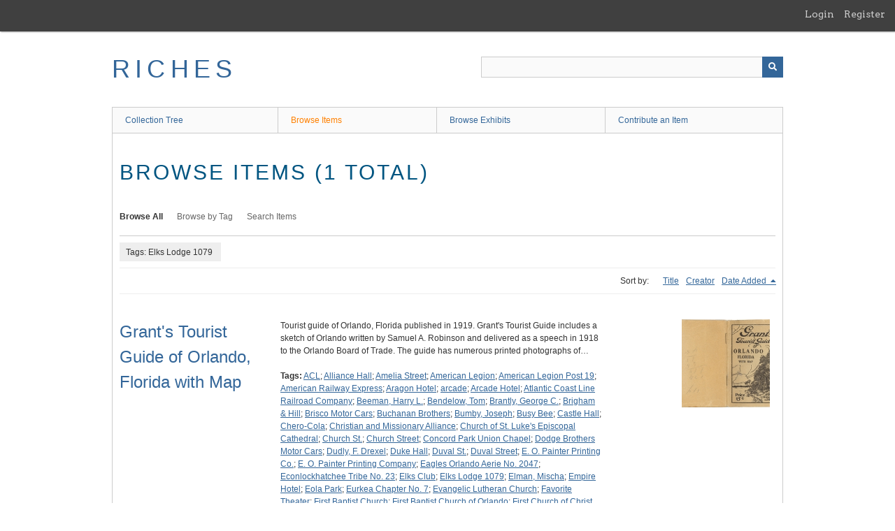

--- FILE ---
content_type: text/html; charset=utf-8
request_url: https://richesmi.cah.ucf.edu/omeka/items/browse?tags=Elks+Lodge+1079
body_size: 5454
content:
<!DOCTYPE html>
<html class="" lang="en-US">
<head>
    <meta charset="utf-8">
    <meta name="viewport" content="width=device-width, initial-scale=1" />
           
        <title>Browse Items &middot; RICHES</title>

    <link rel="alternate" type="application/rss+xml" title="Omeka RSS Feed" href="/omeka/items/browse?tags=Elks+Lodge+1079&amp;output=rss2" /><link rel="alternate" type="application/atom+xml" title="Omeka Atom Feed" href="/omeka/items/browse?tags=Elks+Lodge+1079&amp;output=atom" />
        <!-- Stylesheets -->
    <link href="/omeka/application/views/scripts/css/public.css?v=3.1.2" media="screen" rel="stylesheet" type="text/css" >
<link href="/omeka/plugins/GuestUser/views/public/css/guest-user.css?v=3.1.2" media="all" rel="stylesheet" type="text/css" >
<link href="//fonts.googleapis.com/css?family=Arvo:400" media="screen" rel="stylesheet" type="text/css" >
<link href="/omeka/application/views/scripts/css/admin-bar.css?v=3.1.2" media="screen" rel="stylesheet" type="text/css" >
<link href="/omeka/application/views/scripts/css/iconfonts.css?v=3.1.2" media="all" rel="stylesheet" type="text/css" >
<link href="/omeka/themes/theme-berlin/css/skeleton.css?v=3.1.2" media="all" rel="stylesheet" type="text/css" >
<link href="/omeka/themes/theme-berlin/css/style.css?v=3.1.2" media="all" rel="stylesheet" type="text/css" >    <!-- JavaScripts -->
                        <script type="text/javascript" src="//ajax.googleapis.com/ajax/libs/jquery/3.6.0/jquery.min.js"></script>
<script type="text/javascript">
    //<!--
    window.jQuery || document.write("<script type=\"text\/javascript\" src=\"\/omeka\/application\/views\/scripts\/javascripts\/vendor\/jquery.js?v=3.1.2\" charset=\"utf-8\"><\/script>")    //-->
</script>
<script type="text/javascript" src="//ajax.googleapis.com/ajax/libs/jqueryui/1.12.1/jquery-ui.min.js"></script>
<script type="text/javascript">
    //<!--
    window.jQuery.ui || document.write("<script type=\"text\/javascript\" src=\"\/omeka\/application\/views\/scripts\/javascripts\/vendor\/jquery-ui.js?v=3.1.2\" charset=\"utf-8\"><\/script>")    //-->
</script>
<script type="text/javascript" src="/omeka/application/views/scripts/javascripts/vendor/jquery.ui.touch-punch.js"></script>
<script type="text/javascript">
    //<!--
    jQuery.noConflict();    //-->
</script>
<script type="text/javascript" src="/omeka/plugins/GuestUser/views/public/javascripts/guest-user.js?v=3.1.2"></script>
<!--[if (gte IE 6)&(lte IE 8)]><script type="text/javascript" src="/omeka/application/views/scripts/javascripts/vendor/selectivizr.js?v=3.1.2"></script><![endif]-->
<script type="text/javascript" src="/omeka/application/views/scripts/javascripts/vendor/respond.js?v=3.1.2"></script>
<script type="text/javascript" src="/omeka/application/views/scripts/javascripts/vendor/jquery-accessibleMegaMenu.js?v=3.1.2"></script>
<script type="text/javascript" src="/omeka/themes/theme-berlin/javascripts/berlin.js?v=3.1.2"></script>
<script type="text/javascript" src="/omeka/application/views/scripts/javascripts/globals.js?v=3.1.2"></script></head>
 <body class="admin-bar items browse">
    <a href="#content" id="skipnav">Skip to main content</a>
    <nav id="admin-bar">

<ul class="navigation">
    <li>
        <a id="menu-guest-user-login" href="/omeka/guest-user/user/login">Login</a>
    </li>
    <li>
        <a id="menu-guest-user-register" href="/omeka/guest-user/user/register">Register</a>
    </li>
</ul></nav>
        <header role="banner">
            <div id='guest-user-register-info'></div>            <div id="site-title"><a href="https://richesmi.cah.ucf.edu/omeka" >RICHES</a>
</div>

            <div id="search-container" role="search">

                                <form id="search-form" name="search-form" action="/omeka/search" aria-label="Search" method="get">    <input type="text" name="query" id="query" value="" title="Query" aria-label="Query" aria-labelledby="search-form query">            <input type="hidden" name="query_type" value="keyword" id="query_type">                <input type="hidden" name="record_types[]" value="Item">                <input type="hidden" name="record_types[]" value="Collection">                <input type="hidden" name="record_types[]" value="Exhibit">                <button name="submit_search" id="submit_search" type="submit" value="Submit" title="Submit" class="button" aria-label="Submit" aria-labelledby="search-form submit_search"><span class="icon" aria-hidden="true"></span></button></form>
            </div>
        </header>

         <div id="primary-nav" role="navigation">
             <ul class="navigation">
    <li>
        <a href="/omeka/collection-tree">Collection Tree</a>
    </li>
    <li class="active">
        <a href="/omeka/items/browse">Browse Items</a>
    </li>
    <li>
        <a href="/omeka/exhibits">Browse Exhibits</a>
    </li>
    <li>
        <a href="/omeka/contribution">Contribute an Item</a>
    </li>
</ul>         </div>

         <div id="mobile-nav" role="navigation" aria-label="Mobile Navigation">
             <ul class="navigation">
    <li>
        <a href="/omeka/collection-tree">Collection Tree</a>
    </li>
    <li class="active">
        <a href="/omeka/items/browse">Browse Items</a>
    </li>
    <li>
        <a href="/omeka/exhibits">Browse Exhibits</a>
    </li>
    <li>
        <a href="/omeka/contribution">Contribute an Item</a>
    </li>
</ul>         </div>
        
    <div id="content" role="main" tabindex="-1">


<h1>Browse Items (1 total)</h1>

<nav class="items-nav navigation secondary-nav">
    <ul class="navigation">
    <li class="active">
        <a href="/omeka/items/browse">Browse All</a>
    </li>
    <li>
        <a href="/omeka/items/tags">Browse by Tag</a>
    </li>
    <li>
        <a href="/omeka/items/search">Search Items</a>
    </li>
</ul></nav>

<div id="item-filters"><ul><li class="tags">Tags: Elks Lodge 1079</li></ul></div>


<div id="sort-links">
    <span class="sort-label">Sort by: </span><ul id="sort-links-list"><li  ><a href="/omeka/items/browse?tags=Elks+Lodge+1079&amp;sort_field=Dublin+Core%2CTitle" aria-label="Sort ascending Title" title="Sort ascending">Title <span role="presentation" class="sort-icon"></span></a></li><li  ><a href="/omeka/items/browse?tags=Elks+Lodge+1079&amp;sort_field=Dublin+Core%2CCreator" aria-label="Sort ascending Creator" title="Sort ascending">Creator <span role="presentation" class="sort-icon"></span></a></li><li class="sorting desc" ><a href="/omeka/items/browse?tags=Elks+Lodge+1079&amp;sort_field=added&amp;sort_dir=a" aria-label="Sorting descending Date Added" title="Sorting descending">Date Added <span role="presentation" class="sort-icon"></span></a></li></ul></div>


<div class="item record">
    <h2><a href="/omeka/items/show/998" class="permalink">Grant&#039;s Tourist Guide of Orlando, Florida with Map</a></h2>
    <div class="item-meta">
        <div class="item-img">
        <a href="/omeka/items/show/998"><img src="https://richesmi.cah.ucf.edu/omeka/files/square_thumbnails/4b409cb7d4dc6ccce17e9e493f47e40f.jpg" alt="OC00025.pdf" title="OC00025.pdf"></a>    </div>
    
        <div class="item-description">
        Tourist guide of Orlando, Florida published in 1919. Grant&#039;s Tourist Guide includes a sketch of Orlando written by Samuel A. Robinson and delivered as a speech in 1918 to the Orlando Board of Trade. The guide has numerous printed photographs of…    </div>
    
        <div class="tags"><p><strong>Tags:</strong>
        <a href="/omeka/items/browse?tags=ACL" rel="tag">ACL</a>; <a href="/omeka/items/browse?tags=Alliance+Hall" rel="tag">Alliance Hall</a>; <a href="/omeka/items/browse?tags=Amelia+Street" rel="tag">Amelia Street</a>; <a href="/omeka/items/browse?tags=American+Legion" rel="tag">American Legion</a>; <a href="/omeka/items/browse?tags=American+Legion+Post+19" rel="tag">American Legion Post 19</a>; <a href="/omeka/items/browse?tags=American+Railway+Express" rel="tag">American Railway Express</a>; <a href="/omeka/items/browse?tags=Aragon+Hotel" rel="tag">Aragon Hotel</a>; <a href="/omeka/items/browse?tags=arcade" rel="tag">arcade</a>; <a href="/omeka/items/browse?tags=Arcade+Hotel" rel="tag">Arcade Hotel</a>; <a href="/omeka/items/browse?tags=Atlantic+Coast+Line+Railroad+Company" rel="tag">Atlantic Coast Line Railroad Company</a>; <a href="/omeka/items/browse?tags=Beeman%2C+Harry+L." rel="tag">Beeman, Harry L.</a>; <a href="/omeka/items/browse?tags=Bendelow%2C+Tom" rel="tag">Bendelow, Tom</a>; <a href="/omeka/items/browse?tags=Brantly%2C+George+C." rel="tag">Brantly, George C.</a>; <a href="/omeka/items/browse?tags=Brigham+%26+Hill" rel="tag">Brigham &amp; Hill</a>; <a href="/omeka/items/browse?tags=Brisco+Motor+Cars" rel="tag">Brisco Motor Cars</a>; <a href="/omeka/items/browse?tags=Buchanan+Brothers" rel="tag">Buchanan Brothers</a>; <a href="/omeka/items/browse?tags=Bumby%2C+Joseph" rel="tag">Bumby, Joseph</a>; <a href="/omeka/items/browse?tags=Busy+Bee" rel="tag">Busy Bee</a>; <a href="/omeka/items/browse?tags=Castle+Hall" rel="tag">Castle Hall</a>; <a href="/omeka/items/browse?tags=Chero-Cola" rel="tag">Chero-Cola</a>; <a href="/omeka/items/browse?tags=Christian+and+Missionary+Alliance" rel="tag">Christian and Missionary Alliance</a>; <a href="/omeka/items/browse?tags=Church+of+St.+Luke%27s+Episcopal+Cathedral" rel="tag">Church of St. Luke&#039;s Episcopal Cathedral</a>; <a href="/omeka/items/browse?tags=Church+St." rel="tag">Church St.</a>; <a href="/omeka/items/browse?tags=Church+Street" rel="tag">Church Street</a>; <a href="/omeka/items/browse?tags=Concord+Park+Union+Chapel" rel="tag">Concord Park Union Chapel</a>; <a href="/omeka/items/browse?tags=Dodge+Brothers+Motor+Cars" rel="tag">Dodge Brothers Motor Cars</a>; <a href="/omeka/items/browse?tags=Dudly%2C+F.+Drexel" rel="tag">Dudly, F. Drexel</a>; <a href="/omeka/items/browse?tags=Duke+Hall" rel="tag">Duke Hall</a>; <a href="/omeka/items/browse?tags=Duval+St." rel="tag">Duval St.</a>; <a href="/omeka/items/browse?tags=Duval+Street" rel="tag">Duval Street</a>; <a href="/omeka/items/browse?tags=E.+O.+Painter+Printing+Co." rel="tag">E. O. Painter Printing Co.</a>; <a href="/omeka/items/browse?tags=E.+O.+Painter+Printing+Company" rel="tag">E. O. Painter Printing Company</a>; <a href="/omeka/items/browse?tags=Eagles+Orlando+Aerie+No.+2047" rel="tag">Eagles Orlando Aerie No. 2047</a>; <a href="/omeka/items/browse?tags=Econlockhatchee+Tribe+No.+23" rel="tag">Econlockhatchee Tribe No. 23</a>; <a href="/omeka/items/browse?tags=Elks+Club" rel="tag">Elks Club</a>; <a href="/omeka/items/browse?tags=Elks+Lodge+1079" rel="tag">Elks Lodge 1079</a>; <a href="/omeka/items/browse?tags=Elman%2C+Mischa" rel="tag">Elman, Mischa</a>; <a href="/omeka/items/browse?tags=Empire+Hotel" rel="tag">Empire Hotel</a>; <a href="/omeka/items/browse?tags=Eola+Park" rel="tag">Eola Park</a>; <a href="/omeka/items/browse?tags=Eurkea+Chapter+No.+7" rel="tag">Eurkea Chapter No. 7</a>; <a href="/omeka/items/browse?tags=Evangelic+Lutheran+Church" rel="tag">Evangelic Lutheran Church</a>; <a href="/omeka/items/browse?tags=Favorite+Theater" rel="tag">Favorite Theater</a>; <a href="/omeka/items/browse?tags=First+Baptist+Church" rel="tag">First Baptist Church</a>; <a href="/omeka/items/browse?tags=First+Baptist+Church+of+Orlando" rel="tag">First Baptist Church of Orlando</a>; <a href="/omeka/items/browse?tags=First+Church+of+Christ%2C+Scientist" rel="tag">First Church of Christ, Scientist</a>; <a href="/omeka/items/browse?tags=First+Methodist+Church" rel="tag">First Methodist Church</a>; <a href="/omeka/items/browse?tags=First+Methodist+Church+of+Orlando" rel="tag">First Methodist Church of Orlando</a>; <a href="/omeka/items/browse?tags=First+Presbyterian+Church" rel="tag">First Presbyterian Church</a>; <a href="/omeka/items/browse?tags=First+Presbyterian+Church+of+Orlando" rel="tag">First Presbyterian Church of Orlando</a>; <a href="/omeka/items/browse?tags=Fitzu%2C+Anna" rel="tag">Fitzu, Anna</a>; <a href="/omeka/items/browse?tags=Florida+Sanitarium" rel="tag">Florida Sanitarium</a>; <a href="/omeka/items/browse?tags=Gabriel%2C+R.+C." rel="tag">Gabriel, R. C.</a>; <a href="/omeka/items/browse?tags=Gardner%2C+R.+B." rel="tag">Gardner, R. B.</a>; <a href="/omeka/items/browse?tags=Gowdy%2C+E.+G." rel="tag">Gowdy, E. G.</a>; <a href="/omeka/items/browse?tags=Grand+Theater" rel="tag">Grand Theater</a>; <a href="/omeka/items/browse?tags=Grant%2C+Homer+D." rel="tag">Grant, Homer D.</a>; <a href="/omeka/items/browse?tags=Grant%27s+Tourist+Guide" rel="tag">Grant&#039;s Tourist Guide</a>; <a href="/omeka/items/browse?tags=Hoefler" rel="tag">Hoefler</a>; <a href="/omeka/items/browse?tags=Hotel+Astor" rel="tag">Hotel Astor</a>; <a href="/omeka/items/browse?tags=Hotel+Empire" rel="tag">Hotel Empire</a>; <a href="/omeka/items/browse?tags=Hotel+Marion" rel="tag">Hotel Marion</a>; <a href="/omeka/items/browse?tags=Hotel+Seneca" rel="tag">Hotel Seneca</a>; <a href="/omeka/items/browse?tags=Hughey+Bay" rel="tag">Hughey Bay</a>; <a href="/omeka/items/browse?tags=Hughey%2C+James+P." rel="tag">Hughey, James P.</a>; <a href="/omeka/items/browse?tags=Huntington+Hotel" rel="tag">Huntington Hotel</a>; <a href="/omeka/items/browse?tags=I.+W.+Phillips+%26+Sons" rel="tag">I. W. Phillips &amp; Sons</a>; <a href="/omeka/items/browse?tags=Jefferson+Court+Apartments" rel="tag">Jefferson Court Apartments</a>; <a href="/omeka/items/browse?tags=Jefferson+Garage" rel="tag">Jefferson Garage</a>; <a href="/omeka/items/browse?tags=Jefferson+St." rel="tag">Jefferson St.</a>; <a href="/omeka/items/browse?tags=Jefferson+Street" rel="tag">Jefferson Street</a>; <a href="/omeka/items/browse?tags=Keystone+Hotel" rel="tag">Keystone Hotel</a>; <a href="/omeka/items/browse?tags=Knights+of+Pythias" rel="tag">Knights of Pythias</a>; <a href="/omeka/items/browse?tags=Knights+of+Pythias+Lodge+No.+9" rel="tag">Knights of Pythias Lodge No. 9</a>; <a href="/omeka/items/browse?tags=Kodak" rel="tag">Kodak</a>; <a href="/omeka/items/browse?tags=Kuhl+Ave." rel="tag">Kuhl Ave.</a>; <a href="/omeka/items/browse?tags=Kuhl+Avenue" rel="tag">Kuhl Avenue</a>; <a href="/omeka/items/browse?tags=Lake+Eola" rel="tag">Lake Eola</a>; <a href="/omeka/items/browse?tags=Lake+Eola+Park" rel="tag">Lake Eola Park</a>; <a href="/omeka/items/browse?tags=Lake+Jessup%2C+Orlando+%26+Kissimmee+River+Railroad" rel="tag">Lake Jessup, Orlando &amp; Kissimmee River Railroad</a>; <a href="/omeka/items/browse?tags=Lake+Tohopekaliga" rel="tag">Lake Tohopekaliga</a>; <a href="/omeka/items/browse?tags=Lucerne+Cir." rel="tag">Lucerne Cir.</a>; <a href="/omeka/items/browse?tags=Lucerne+Circle" rel="tag">Lucerne Circle</a>; <a href="/omeka/items/browse?tags=Lucerne+Hotel" rel="tag">Lucerne Hotel</a>; <a href="/omeka/items/browse?tags=Lucerne+Pharmacyl+Seminole+Encampment+No.+14" rel="tag">Lucerne Pharmacyl Seminole Encampment No. 14</a>; <a href="/omeka/items/browse?tags=Lund%2C+S." rel="tag">Lund, S.</a>; <a href="/omeka/items/browse?tags=Masonic+Hall" rel="tag">Masonic Hall</a>; <a href="/omeka/items/browse?tags=Melonville" rel="tag">Melonville</a>; <a href="/omeka/items/browse?tags=Melrose+Hotel" rel="tag">Melrose Hotel</a>; <a href="/omeka/items/browse?tags=Middleton" rel="tag">Middleton</a>; <a href="/omeka/items/browse?tags=Miller+Tires" rel="tag">Miller Tires</a>; <a href="/omeka/items/browse?tags=Mitchell%27s+Wharf" rel="tag">Mitchell&#039;s Wharf</a>; <a href="/omeka/items/browse?tags=Model+Cafe" rel="tag">Model Cafe</a>; <a href="/omeka/items/browse?tags=Modern+Woodmen+of+America" rel="tag">Modern Woodmen of America</a>; <a href="/omeka/items/browse?tags=New+Grand+Hotel" rel="tag">New Grand Hotel</a>; <a href="/omeka/items/browse?tags=Oak+St." rel="tag">Oak St.</a>; <a href="/omeka/items/browse?tags=Oak+Street" rel="tag">Oak Street</a>; <a href="/omeka/items/browse?tags=Ocean+St." rel="tag">Ocean St.</a>; <a href="/omeka/items/browse?tags=Ocean+Street" rel="tag">Ocean Street</a>; <a href="/omeka/items/browse?tags=Odd+Fellows" rel="tag">Odd Fellows</a>; <a href="/omeka/items/browse?tags=Odd+Fellows%27+Hall" rel="tag">Odd Fellows&#039; Hall</a>; <a href="/omeka/items/browse?tags=Olivet+Commandery+No.+4" rel="tag">Olivet Commandery No. 4</a>; <a href="/omeka/items/browse?tags=Orange+Ave." rel="tag">Orange Ave.</a>; <a href="/omeka/items/browse?tags=Orange+Avenue" rel="tag">Orange Avenue</a>; <a href="/omeka/items/browse?tags=Orange+Belt+Auto+Line" rel="tag">Orange Belt Auto Line</a>; <a href="/omeka/items/browse?tags=Orange+General+Hospital" rel="tag">Orange General Hospital</a>; <a href="/omeka/items/browse?tags=Orange+St." rel="tag">Orange St.</a>; <a href="/omeka/items/browse?tags=Orange+Street" rel="tag">Orange Street</a>; <a href="/omeka/items/browse?tags=Orlando+Board+of+Trade" rel="tag">Orlando Board of Trade</a>; <a href="/omeka/items/browse?tags=Orlando+Cafeteria+and+Restaurant" rel="tag">Orlando Cafeteria and Restaurant</a>; <a href="/omeka/items/browse?tags=Orlando+Council+No.+5" rel="tag">Orlando Council No. 5</a>; <a href="/omeka/items/browse?tags=Orlando+Country+Club" rel="tag">Orlando Country Club</a>; <a href="/omeka/items/browse?tags=Orlando+Hill" rel="tag">Orlando Hill</a>; <a href="/omeka/items/browse?tags=Orlando+Lodge" rel="tag">Orlando Lodge</a>; <a href="/omeka/items/browse?tags=Orlando+Lodge+No.+69" rel="tag">Orlando Lodge No. 69</a>; <a href="/omeka/items/browse?tags=Orlando+Motor+Club" rel="tag">Orlando Motor Club</a>; <a href="/omeka/items/browse?tags=Orlando+Stationery+and+Curio+Store" rel="tag">Orlando Stationery and Curio Store</a>; <a href="/omeka/items/browse?tags=Orlando+Steam+Laundry" rel="tag">Orlando Steam Laundry</a>; <a href="/omeka/items/browse?tags=Orlando+Tourist+club" rel="tag">Orlando Tourist club</a>; <a href="/omeka/items/browse?tags=Osceola+Hotel" rel="tag">Osceola Hotel</a>; <a href="/omeka/items/browse?tags=Paige+Motor+Cars" rel="tag">Paige Motor Cars</a>; <a href="/omeka/items/browse?tags=Palace+Cafe+and+Ice+Cream+Parlor" rel="tag">Palace Cafe and Ice Cream Parlor</a>; <a href="/omeka/items/browse?tags=Patriotic+Order+of+Sons+of+America" rel="tag">Patriotic Order of Sons of America</a>; <a href="/omeka/items/browse?tags=Patriotic+Order+of+Sons+of+America+Washington+Camp+No.+13" rel="tag">Patriotic Order of Sons of America Washington Camp No. 13</a>; <a href="/omeka/items/browse?tags=Pentecostal+Assembly" rel="tag">Pentecostal Assembly</a>; <a href="/omeka/items/browse?tags=Phillips+Theater" rel="tag">Phillips Theater</a>; <a href="/omeka/items/browse?tags=Pine+St." rel="tag">Pine St.</a>; <a href="/omeka/items/browse?tags=Pine+Street" rel="tag">Pine Street</a>; <a href="/omeka/items/browse?tags=Pines+Hotel" rel="tag">Pines Hotel</a>; <a href="/omeka/items/browse?tags=Postal+Telegraph" rel="tag">Postal Telegraph</a>; <a href="/omeka/items/browse?tags=Rebekah+Lodge+No.+12" rel="tag">Rebekah Lodge No. 12</a>; <a href="/omeka/items/browse?tags=Reeves%2C+Orlando" rel="tag">Reeves, Orlando</a>; <a href="/omeka/items/browse?tags=Robinson%2C+Samuel+A." rel="tag">Robinson, Samuel A.</a>; <a href="/omeka/items/browse?tags=Robinson%2C+Y.+O." rel="tag">Robinson, Y. O.</a>; <a href="/omeka/items/browse?tags=Robinson%27s+Auto+Service" rel="tag">Robinson&#039;s Auto Service</a>; <a href="/omeka/items/browse?tags=Rosalind+Avenue" rel="tag">Rosalind Avenue</a>; <a href="/omeka/items/browse?tags=Rosalind+Woman%27s+Club" rel="tag">Rosalind Woman&#039;s Club</a>; <a href="/omeka/items/browse?tags=Royal+Neighbors+of+America" rel="tag">Royal Neighbors of America</a>; <a href="/omeka/items/browse?tags=Royal+Neighbors+of+America+Orange+Camp+No.+7863" rel="tag">Royal Neighbors of America Orange Camp No. 7863</a>; <a href="/omeka/items/browse?tags=Royal+Order+of+the+Moose" rel="tag">Royal Order of the Moose</a>; <a href="/omeka/items/browse?tags=Royal+Order+of+the+Moose+No.+766" rel="tag">Royal Order of the Moose No. 766</a>; <a href="/omeka/items/browse?tags=Royal+Palms+Hotel" rel="tag">Royal Palms Hotel</a>; <a href="/omeka/items/browse?tags=San+Juan+Coffee+House" rel="tag">San Juan Coffee House</a>; <a href="/omeka/items/browse?tags=San+Juan+de+Ulloa+Hotel" rel="tag">San Juan de Ulloa Hotel</a>; <a href="/omeka/items/browse?tags=San+Juan+Hotel" rel="tag">San Juan Hotel</a>; <a href="/omeka/items/browse?tags=Schoonover%2C+N.+H." rel="tag">Schoonover, N. H.</a>; <a href="/omeka/items/browse?tags=Seventh+Day+Adventist+Church" rel="tag">Seventh Day Adventist Church</a>; <a href="/omeka/items/browse?tags=Simmons" rel="tag">Simmons</a>; <a href="/omeka/items/browse?tags=Sorosis+club" rel="tag">Sorosis club</a>; <a href="/omeka/items/browse?tags=South+Atlantic+Railroad" rel="tag">South Atlantic Railroad</a>; <a href="/omeka/items/browse?tags=Speer%2C+E.+W." rel="tag">Speer, E. W.</a>; <a href="/omeka/items/browse?tags=Speer%2C+James+G." rel="tag">Speer, James G.</a>; <a href="/omeka/items/browse?tags=Spring+Music+Festival" rel="tag">Spring Music Festival</a>; <a href="/omeka/items/browse?tags=St.+Charles+Hotel" rel="tag">St. Charles Hotel</a>; <a href="/omeka/items/browse?tags=St.+George%27s+Hotel" rel="tag">St. George&#039;s Hotel</a>; <a href="/omeka/items/browse?tags=St.+James+Catholic+Church" rel="tag">St. James Catholic Church</a>; <a href="/omeka/items/browse?tags=Stabat+Mater" rel="tag">Stabat Mater</a>; <a href="/omeka/items/browse?tags=Stokes" rel="tag">Stokes</a>; <a href="/omeka/items/browse?tags=Sub-Tropical+Mid-Winter+Exposition" rel="tag">Sub-Tropical Mid-Winter Exposition</a>; <a href="/omeka/items/browse?tags=Summerline+Hotel" rel="tag">Summerline Hotel</a>; <a href="/omeka/items/browse?tags=synagogue" rel="tag">synagogue</a>; <a href="/omeka/items/browse?tags=The+Morning+Sentinel" rel="tag">The Morning Sentinel</a>; <a href="/omeka/items/browse?tags=Tourist+Club" rel="tag">Tourist Club</a>; <a href="/omeka/items/browse?tags=Tremont+Hotel" rel="tag">Tremont Hotel</a>; <a href="/omeka/items/browse?tags=Trygverson%2C+Elijah" rel="tag">Trygverson, Elijah</a>; <a href="/omeka/items/browse?tags=Trygverson%2C+Olaf" rel="tag">Trygverson, Olaf</a>; <a href="/omeka/items/browse?tags=Turner+%26+Turner" rel="tag">Turner &amp; Turner</a>; <a href="/omeka/items/browse?tags=Turner%27s+Cafeteria" rel="tag">Turner&#039;s Cafeteria</a>; <a href="/omeka/items/browse?tags=Tuskavilla" rel="tag">Tuskavilla</a>; <a href="/omeka/items/browse?tags=Twentieth+Century+Club" rel="tag">Twentieth Century Club</a>; <a href="/omeka/items/browse?tags=Tyler%2C+Martha" rel="tag">Tyler, Martha</a>; <a href="/omeka/items/browse?tags=W.+R.+Link+Tire+Co." rel="tag">W. R. Link Tire Co.</a>; <a href="/omeka/items/browse?tags=W.+R.+Link+Tire+Company" rel="tag">W. R. Link Tire Company</a>; <a href="/omeka/items/browse?tags=Washington+St." rel="tag">Washington St.</a>; <a href="/omeka/items/browse?tags=Washington+Street" rel="tag">Washington Street</a>; <a href="/omeka/items/browse?tags=Watkins+Block" rel="tag">Watkins Block</a>; <a href="/omeka/items/browse?tags=Western+Union" rel="tag">Western Union</a>; <a href="/omeka/items/browse?tags=Wichtendahl%2C+H." rel="tag">Wichtendahl, H.</a>; <a href="/omeka/items/browse?tags=Woodmen+of+the+World" rel="tag">Woodmen of the World</a>; <a href="/omeka/items/browse?tags=Woodmen+of+the+World+Magnolia+Camp+No.+4" rel="tag">Woodmen of the World Magnolia Camp No. 4</a>; <a href="/omeka/items/browse?tags=Woodmen%27s+Circle" rel="tag">Woodmen&#039;s Circle</a>; <a href="/omeka/items/browse?tags=Woodmen%27s+Circle+Magnolia+Grove+No.+194" rel="tag">Woodmen&#039;s Circle Magnolia Grove No. 194</a>; <a href="/omeka/items/browse?tags=Worthington%2C+john+R." rel="tag">Worthington, john R.</a>; <a href="/omeka/items/browse?tags=Wyoming+Hotel" rel="tag">Wyoming Hotel</a></p>
    </div>
    
    
    </div><!-- end class="item-meta" -->
</div><!-- end class="item hentry" -->


<div id="outputs">
    <span class="outputs-label">Output Formats</span>
                <p id="output-format-list">
        <a href="/omeka/items/browse?tags=Elks+Lodge+1079&amp;output=atom">atom</a>, <a href="/omeka/items/browse?tags=Elks+Lodge+1079&amp;output=dc-rdf">dc-rdf</a>, <a href="/omeka/items/browse?tags=Elks+Lodge+1079&amp;output=dcmes-xml">dcmes-xml</a>, <a href="/omeka/items/browse?tags=Elks+Lodge+1079&amp;output=json">json</a>, <a href="/omeka/items/browse?tags=Elks+Lodge+1079&amp;output=omeka-xml">omeka-xml</a>, <a href="/omeka/items/browse?tags=Elks+Lodge+1079&amp;output=rss2">rss2</a>        </p>
    </div>


</div><!-- end content -->

<footer role="contentinfo">

    <div id="footer-content" class="center-div">
                        <nav><ul class="navigation">
    <li>
        <a href="/omeka/collection-tree">Collection Tree</a>
    </li>
    <li class="active">
        <a href="/omeka/items/browse">Browse Items</a>
    </li>
    <li>
        <a href="/omeka/exhibits">Browse Exhibits</a>
    </li>
    <li>
        <a href="/omeka/contribution">Contribute an Item</a>
    </li>
</ul></nav>
        <p>Proudly powered by <a href="http://omeka.org">Omeka</a>.</p>

    </div><!-- end footer-content -->

     
</footer>

<script type="text/javascript">
    jQuery(document).ready(function(){
        Omeka.showAdvancedForm();
        Omeka.skipNav();
        Omeka.megaMenu();
        Berlin.dropDown();
    });
</script>

</body>

</html>
